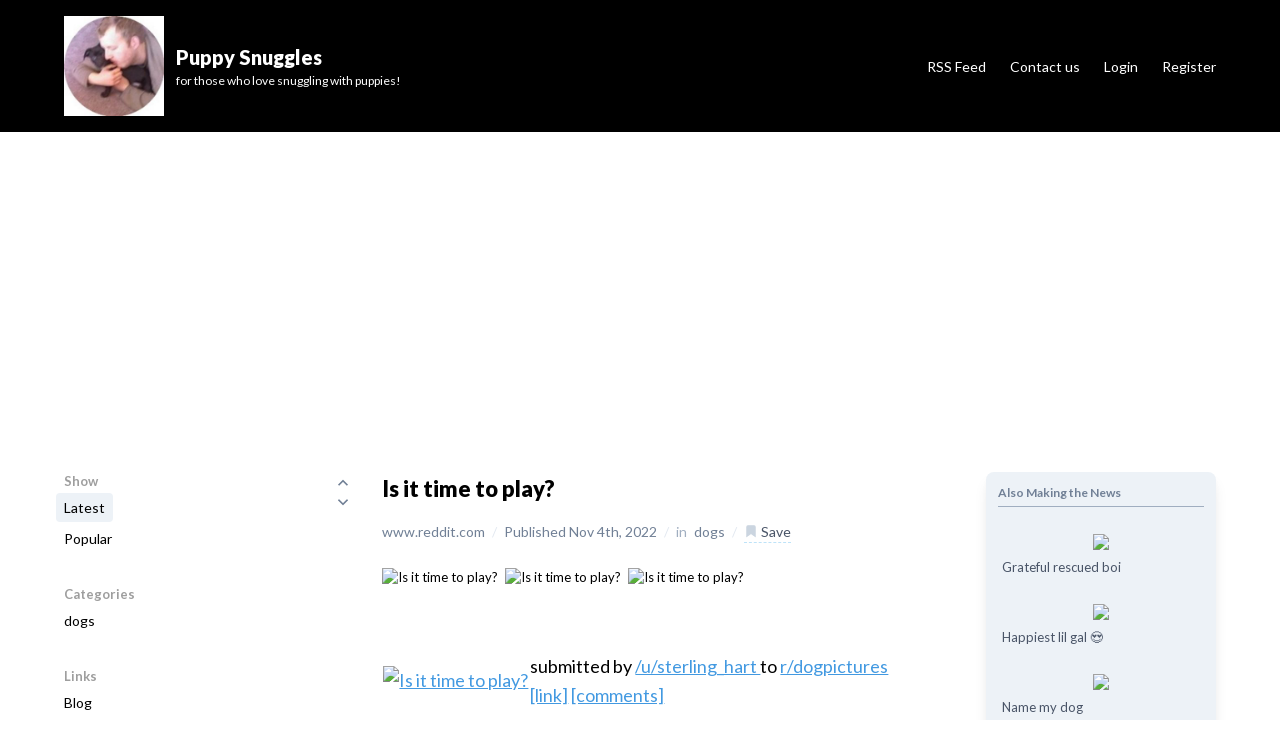

--- FILE ---
content_type: text/html; charset=UTF-8
request_url: https://news.puppy-snuggles.com/22405820/is-it-time-to-play?
body_size: 20131
content:
<!doctype html>
<html lang="en">
  <head>
    <meta charset="utf-8">
    <meta http-equiv="Content-type" content="text/html; charset=UTF-8" />
    <meta http-equiv="Content-Language" content="en-us" />
    <meta name="viewport" content="width=device-width, initial-scale=1.0">
    <meta name="csrf-token" content="obiK1UsroUqeaXFF1RbIBCzloegLSQKKBo83urt8" />
    <meta name="googlebot" content="index, follow" />
    <meta name="robots" content="index, follow">

    <link href="https://fonts.googleapis.com/css?family=Lato:300,400,700,900" rel="stylesheet">
              
                          
            
      <title>Is it time to play? &sdot; Puppy Snuggles</title>
  <meta name="description" content="      submitted by    /u/sterling_hart    to    r/dogpictures  [link]   [comments] " />

  
  <link rel="canonical" href="https://news.puppy-snuggles.com/22405820/is-it-time-to-play?" />
  <meta name="apple-mobile-web-app-title" content="Puppy Snuggles powered by Newsy">
  <meta name="robots" content="index,follow">

  <meta property="og:locale" content="en_US">
  <meta property="og:type" content="article">
  <meta property="og:title" content="Is it time to play?">
  <meta property="og:description" content="      submitted by    /u/sterling_hart    to    r/dogpictures  [link]   [comments] ">
  <meta property="og:url" content="https://news.puppy-snuggles.com/22405820/is-it-time-to-play">
  <meta property="og:site_name" content="Puppy Snuggles">

  <meta property="article:publisher" content="puppy-snuggles.com">
  <meta property="article:published_time" content="2022-11-04 13:49:10">
  <meta property="article:modified_time" content="2026-01-19 06:01:41">
  <meta property="og:updated_time" content="2026-01-19 06:01:41">

  <meta name="twitter:card" content="summary_large_image">
  <meta name="twitter:title" content="Is it time to play?">
  <meta name="twitter:description" content="      submitted by    /u/sterling_hart    to    r/dogpictures  [link]   [comments] ">
  <meta name="twitter:image:alt" content="Is it time to play?">
  

      <meta name="twitter:site" content="puppy_snuggles">
    <meta name="twitter:creator" content="puppy_snuggles">
    <meta property="twitter:settings_id" content="802227792968556544">
  
      <meta property="og:image" content="https://preview.redd.it/yqs60ll5jxx91.jpg?width=640&amp;amp;crop=smart&amp;amp;auto=webp&amp;amp;s=03c47223ac0f73581c476f21e6628a9729cfb796">
    <meta name="twitter:image" content="https://preview.redd.it/yqs60ll5jxx91.jpg?width=640&amp;amp;crop=smart&amp;amp;auto=webp&amp;amp;s=03c47223ac0f73581c476f21e6628a9729cfb796">
    <meta name="twitter:image:src" content="https://preview.redd.it/yqs60ll5jxx91.jpg?width=640&amp;amp;crop=smart&amp;amp;auto=webp&amp;amp;s=03c47223ac0f73581c476f21e6628a9729cfb796">
  
  <meta property="DC.date.issued" content="2022-11-04 13:49:10">
  <meta property="article:modified" content="2022-11-04 13:49:10">
  <meta property="article:published" content="2026-01-19 06:01:41">

  <script type="application/ld+json">
{
	"http://schema.org/datePublished": "2022-11-04",
	"http://schema.org/pageStart": "1",
	"http://schema.org/pageEnd": "1",
	"http://schema.org/pagination": "1",
	"http://schema.org/headline": "Is it time to play?",
	"http://schema.org/image": "https://preview.redd.it/yqs60ll5jxx91.jpg?width=640&amp;amp;crop=smart&amp;amp;auto=webp&amp;amp;s=03c47223ac0f73581c476f21e6628a9729cfb796",
	"http://schema.org/backstory": "      submitted by    /u/sterling_hart    to    r/dogpictures  [link]   [comments] ",
	"http://schema.org/articleSection": "      submitted by    /u/sterling_hart    to    r/dogpictures  [link]   [comments] ",
	"http://schema.org/about": "      submitted by    /u/sterling_hart    to    r/dogpictures  [link]   [comments] ",
	"http://schema.org/wordCount": "10",
	
	"http://schema.org/publisher": {
		"http://schema.org/image": "https://pbs.twimg.com/profile_images/803078504241766400/2-sglyiz_400x400.jpg",
		"http://schema.org/description": "for those who love snuggling with puppies!",
		"http://schema.org/url": "https://news.puppy-snuggles.com",
		"http://schema.org/sameAs": [
			"https://news.puppy-snuggles.com"
		],
		"http://schema.org/name": "Puppy Snuggles",
		"http://schema.org/logo": "https://pbs.twimg.com/profile_images/803078504241766400/2-sglyiz_400x400.jpg",
		"@id": "_:5278e5123c9d44fb878f05b16558aa57",
		"@type": [
			"http://schema.org/Organization"
		]
	},
	
	"http://schema.org/author": {
		
		"http://schema.org/name": "Puppy Snuggles",
		"http://schema.org/url": "https://news.puppy-snuggles.com",
		
		"@id": "_:b26da185a32744419869e03f4086c0e622405820",
		"@type": [
			"http://schema.org/Person"
		]
	},
	"http://schema.org/name": "Is it time to play?",
	"http://schema.org/articleBody": "      submitted by    /u/sterling_hart    to    r/dogpictures  [link]   [comments] ",
	"@id": "_:8f22226c98f64eb0af8e67a37ef5c36d22405820",
	"@type": [
		"http://schema.org/Article"
	]
}
</script>
                  <meta name="fb:app_id" content="380905068954806" />
          
    <link rel="stylesheet" type="text/css" href="/css/site/app.css">

          <link rel="stylesheet" type="text/css" href="/css/site/mercury.css">
    
          <link rel="shortcut icon" href="https://www.puppy-snuggles.com/favicon.ico?" type="image/x-icon" />
        
    <script src="https://cdnjs.cloudflare.com/ajax/libs/moment.js/2.24.0/moment.min.js"></script>
<script src="https://cdn.jsdelivr.net/npm/jquery@3.6.0/dist/jquery.min.js"></script>
<script type="text/javascript">
  var env      = "production";
  var appUrl   = "https://www.newsy.co";
  var webUrl   = "https://www.newsy.co";
  var appName  = "Newsy";
  var adminUrl = "https://admin.newsy.co";
  
  var currMember = null;
  
  var currSite         = null
  var currCategories   = null
  var currCustomPages  = null
  var currCustomLinks  = null
  var currIntegrations = null
  
      currSite        = {"id":969,"created_at":"2020-12-11T14:53:31.000000Z","updated_at":"2021-07-16T16:59:55.000000Z","name":"Puppy Snuggles","tagline":"for those who love snuggling with puppies!","description":"for those who love snuggling with puppies!","user_id":949,"domain":"puppy-snuggles.com","logo_url":"https:\/\/pbs.twimg.com\/profile_images\/803078504241766400\/2-sglyiz_400x400.jpg","twitter":"puppy_snuggles","youtube":"https:\/\/www.youtube.com\/watch?v=eWj-_pOA0OE","instagram":"puppy.snuggles\/","linkedin":null,"deleted_at":null,"newsy_subdomain":"bd7f0338-wwwpuppy-snugglescom","theme":null,"translation":{"global":{"legal":"Legal","privacy-policy":"Privacy Policy","terms-of-service":"Terms of Service","dmca":"DMCA","ok":"OK","new-content":"+ New Content"},"header":{"home":"Home","newsletter":"Newsletter","rss":"RSS Feed","contact-us":"Contact us","follow-us":"Follow us","buy-domain":"Buy this domain","login":"Login","register":"Register","my-account":"My Account","logout":"Logout","close-menu":"Close menu"},"navigation":{"show":"Show","latest":"Latest","popular":"Popular","saved":"My saved items","categories":"Categories","pages":"Pages","links":"Links","most-voted":"Most voted","most-commented":"Most commented","member-directory":"Member directory"},"footer":{"pages-links":"Pages and Links","user":"User","site":"Site","legal":"Legal"},"content":{"in":"in","published":"Published","save":"Save","save-this-content":"Save this content","content-saved":"You already saved this. Click to un-save.","saved":"Saved","read-more":"Read more","related-contents":"Also Making the News"},"comment":{"write-comment":"Write your comment below","comment-saved":"Comment saved successfully.","confirm-delete":"Are you sure you want to delete this comment?","comment-deleted":"Comment deleted successfully.","reply":"Reply","comment-error":"Please type in a valid comment","reply-error":"Please type in a valid reply","please-login":"Please login before submitting a comment","please-confirm":"Please confirm your registration before submitting a comment","submit":"Submit","discussion":"Discussion","edit-comment":"Edit Comment","reply-to-comment":"Reply to Comment","edit":"Edit","delete":"Delete"},"account":{"my-account":"My Account","email":"Email","username":"Username","password":"Password","change-password":"Change password","newsletter-frequency":"Newsletter frequency","daily":"Daily","weekly":"Weekly","fortnightly":"Fortnightly","monthly":"Monthly","never":"Never","save":"Save"},"login":{"log-into":"Log into","login-via-social":"Login via your social account below","login-via-email":"Or with email and password","email":"Email","email-error":"Please type a valid email.","password":"Password","password-error":"Please type a valid password.","sign-in":"Sign in","forgot-password":"Forgot your password?","no-account":"No account yet? Sign up now."},"submit-content":{"submit-url":"Submit a URL and its details will be automatically fetched, which you can review and submit.","submit-post":"Write your very own content using our text editor and submit it to your site as an original content.","via-ai":"Write a title and our AI will generate a original, high-quality long-form content for your site."},"forgot-password":{"title":"Forgot your password?","sent-message":"We just sent an email to you with a link to reset your password. Please check your inbox.","got-it":"Got it.","message":"Please type in your email address and we will email you with an instruction to reset your password.","submit":"Submit","email-error":"Please type a valid email."},"register":{"create-account":"Create your account for","register-via-social":"Sign up via your social account below","register-via-email":"Or with email and password","email":"Email","email-error":"Please type a valid email.","password":"Password","password-error":"Please type a valid password.","send-newsletter":"Send me a newsletter with latest contents","weekly":"Weekly","fortnightly":"Fortnightly","monthly":"Monthly","never":"No thanks","sign-up":"Sign up!","login":"Got an account already? Login now."},"newsletter":{"title":"Subscribe to our newsletter","frequency":"Newsletter frequency","daily":"Daily","weekly":"Weekly","fortnightly":"Fortnightly","monthly":"Monthly","email":"Email","email-error":"Please type a valid email.","select-category":"Select all categories or specific ones you like","all-categories":"All categories","specific-categories":"Specific categories","subscribe":"Subscribe","updated":"Your subscription has been successfully updated.","confirmed-title":"Your subscription is now confirmed","confirmed-text":"Awesome. Your newsletter subscription is now confirmed. Look forward to reaching out to you soon!","got-it":"Got it."},"domain-sale":{"buy-box-text":"Interested in buying this domain? This domain is for sale! Find out more.","buy-modal-title":"Interested in buying this domain?","buy-modal-header":"If you are interested in buying this domain, please fill in the following form.","buy-modal-name":"Name","buy-modal-email":"Email","buy-modal-how-much":"How much would you like to offer to purchase this domain?","buy-modal-message":"Message"},"home-page":{"search":"Search..","no-contents":"No contents found","found":"Found","in":"in","latest-comments":"Latest comments","popular-tags":"Popular tags","content":"content","contents":"contents","previous":"Previous","next":"Next"},"contact-us":{"title":"We would love to hear from you","text":"How are you finding this site? Is there anything we can do to help you more? Please let us know if there is anything we can do to improve.","email":"Email","email-error":"Please type a valid email.","message":"Message","message-error":"Please type a valid feedback message.","submit":"Submit","success":"Message sent successfully."},"newsletter-email":{"greetings":"Hello and welcome to the latest edition of our newsletter.","text":"Please visit us on our website and if you have any questions or issues, please do not hesitate to reach out to us via the contact form available on the site."},"right-hand-side":{"most-discussed":"Most discussed contents"},"contact":{"title":"We would love to hear from you","text":"If you have a question about this domain or just want to reach out, we would love to hear from you.","email":"Email","email-error":"Please type a valid email.","message":"Message","message-error":"Please type a valid feedback message.","submit":"Submit","success":"Message sent successfully.","thank-you":"Thank you for your message","confirm-text":"Before we send the message, please confirm your email by clicking on the link in the email that we just sent. Check your SPAM folder just in case. Once you confirm your email, your message will be sent.","confirmed-title":"Your email has been verified","confirmed-text":"Thank you for confirming your email. Your message has been sent."},"buy":{"title":"Interested in buying this domain?","text":"If you're interested in purchasing this domain name, please fill out the below form.","email":"Email","email-error":"Please type a valid email.","message":"Message","message-error":"Please type a valid feedback message.","submit":"Submit","success":"Message sent successfully.","thank-you":"Thank you for your message","confirm-text":"Before we send the message, please confirm your email by clicking on the link in the email that we just sent. Check your SPAM folder just in case. Once you confirm your email, your message will be sent.","confirmed-title":"Your email has been verified","confirmed-text":"Thank you for confirming your email. Your message has been sent."},"member-onboard":{"title":"Fill out your profile","text":"Congratulations! Your account is now confirmed! Before we get started, please fill out your profile below.","username":"What should we call you? (e.g. username)","about":"Please tell us a little bit about yourself","position":"What is your current job title?","set-profile-image":"Please upload a profile image for yourself","social":"If you have social accounts, please share with the community.","notification":"Finally, select how you would like to be notified of various events.","homepage":"Homepage","twitter":"Twitter handle","linkedin":"LinkedIn URL","success":"Profile saved successfully"},"member-billing":{"title":"Billing","subscription":"Subscription","update-card":"Update card","cancel":"Cancel","reactivate":"Reactivate","invoices":"Invoices"}},"disabled":false,"logo_method":"logo_name","subpath":null,"show_tagline":true,"date_time_format":"MMM Do, YYYY","cloudflare_zone_id":null,"subdomain":"news","category_ids":"443","favicon_url":"https:\/\/www.puppy-snuggles.com\/favicon.ico?","facebook":"https:\/\/www.facebook.com\/puppysnuggle","medium":null,"tumblr":null,"blogger":null,"under_maintenance":false,"api_enabled":false,"api_key":null,"referral_id":null,"is_https":true,"bg_image_url":null,"via_newsy_cloudflare":false,"forward_email_to":null,"forward_email_verified_at":null,"privacy":"<p>This Privacy Policy describes how Puppy Snuggles (\"Puppy Snuggles\" \"we,\" \"our\" or \"us\") collect, use, and share information in connection with your use of our websites, services, and applications (collectively, the \"Services\"). This Privacy Policy (the \"Privacy Policy\") does not apply to information our customers may process when using our Services.<\/p><p><br><\/p><p><strong>INFORMATION WE COLLECT<\/strong><\/p><p><br><\/p><p><u>Information You Provide<\/u><\/p><p><br><\/p><p>Account Registration - When you register for an Account, we ask for your email address. If you register via 3rd party account (e.g. Twitter), we store the profile data sent by the 3rd party service.<\/p><p><br><\/p><p>User Content - Our \"Community\" feature allows you to publicly post content on our Services. By registering for our Community, you agree that your profile information and the content you post may be viewed and used by other users and third parties we do not control.<\/p><p><br><\/p><p>Communications - If you contact us directly, we may receive additional information about you such as your name, email address, phone number, the contents of the message and\/or attachments you may send us, and any other information you may choose to provide. We may also receive a confirmation when you open an email from us. The personal information that you are asked to provide, and the reasons why you are asked to provide it, will be made clear to you at the point we ask you to provide your personal information.<\/p><p><br><\/p><p><u>Information We Collect When You Use Our Services<\/u><\/p><p><br><\/p><p>Cookies and Other Tracking Technologies - Like most website operators, we collect non-personally-identifying information of the sort that web browsers and servers typically make available, such as the browser type, language preference, referring site, and the date and time of each visitor request. We also collect potentially personally-identifying information like Internet Protocol (IP) addresses. We do not use such information to identify its visitors, however, and does not disclose such information, personally-identifying information, as described below.<\/p><p><br><\/p><p>Usage of our Services - When you use our Services, we may collect information about your engagement with and utilization of our Services, such as navigation of our Services, and system-level metrics. We use this data to operate the Services, maintain and improve the performance and utilization of the Services, develop new features, protect the security and safety of our Services and our customers, and provide customer support. We also use this data to develop aggregate analysis and business intelligence that enable us to operate, protect, make informed decisions, and report on the performance of our business.<\/p><p><br><\/p><p>Information We Receive from Third Parties - If you choose to link our Services to a third-party account, we will receive information about that account, such as your authentication token from the third-party account, to authorize linking. If you wish to limit the information available to us, you should visit the privacy settings of your third-party accounts to learn about your options.<\/p><p><br><\/p><p><u>How we use information - We use the information we collect in various ways, including to:<\/u><\/p><p><br><\/p><ul><li>Provide, operate, and maintain our Services;<\/li><li>Improve, personalize, and expand our Services;<\/li><li>Understand and analyze how you use our Services;<\/li><li>Develop new products, services, features, and functionality;<\/li><li>Communicate with you, either directly or through one of our partners, including for customer service, to provide you with updates and other information relating to the Service, and for marketing and promotional purposes;<\/li><li>Process your transactions;<\/li><li>For compliance purposes, including enforcing our Terms of Service, or other legal rights, or as may be required by applicable laws and regulations or requested by any judicial process or governmental agency.<\/li><\/ul><p><br><\/p><p><u>How we share information - We may share the information we collect in various ways, including the following:<\/u><\/p><p><br><\/p><p>Vendors and Service Providers - We may share information with third-party vendors and service providers that provide services on our behalf, such as helping to provide our Services, for promotional and\/or marketing purposes, and to provide you with information relevant to you such as product announcements, software updates, special offers, or other information.<\/p><p><br><\/p><p>Aggregate Information - Where legally permissible, we may use and share information about users with our partners in aggregated or de-identified form that can\u2019t reasonably be used to identify you.<\/p><p><br><\/p><p>Advertising - Ads appearing on any of our websites may be delivered to users by advertising partners, who may set cookies. These cookies allow the ad server to recognize your computer each time they send you an online advertisement to compile information about you or others who use your computer. This information allows ad networks to, among other things, deliver targeted advertisements that they believe will be of most interest to you.This Privacy Policy covers the use of cookies by us and does not cover the use of cookies by any advertisers.<\/p><p><br><\/p><p>Analytics - We use analytics providers such as Google Analytics. Google Analytics uses cookies to collect non-identifying information. Google provides some additional privacy options regarding its Analytics cookies at http:\/\/www.google.com\/policies\/privacy\/partners\/<\/p><p><br><\/p><p>Business Transfers - Information may be disclosed and otherwise transferred to any potential acquirer, successor, or assignee as part of any proposed merger, acquisition, debt financing, sale of assets, or similar transaction, or in the event of insolvency, bankruptcy, or receivership in which information is transferred to one or more third parties as one of our business assets.<\/p><p><br><\/p><p>As Required By Law and Similar Disclosures - We may also share information to (i) satisfy any applicable law, regulation, legal process, or governmental request; (ii) enforce this Privacy Policy and our Terms of Service, including investigation of potential violations hereof; (iii) detect, prevent, or otherwise address fraud, security, or technical issues; (iv) respond to your requests; or (v) protect our rights, property or safety, our users and the public. This includes exchanging information with other companies and organizations for fraud protection and spam\/malware prevention.<\/p><p><br><\/p><p>With Your Consent - We may share information with your consent.<\/p><p><br><\/p><p><strong>LEGAL BASIS FOR PROCESSING PERSONAL INFORMATION<\/strong><\/p><p><br><\/p><p>Our legal basis for collecting and using the personal information described above will depend on the personal information concerned and the specific context in which we collect it.<\/p><p><br><\/p><p>However, we will normally collect personal information from you only (i) where we need the personal information to perform a contract with you; (ii) where the processing is in our legitimate interests and not overridden by your rights; or (iii) where we have your consent to do so. We have a legitimate interest in operating our Services and communicating with you as necessary to provide these Services, for example when responding to your queries, improving our platform, undertaking marketing, or for the purposes of detecting or preventing illegal activities.<\/p><p><br><\/p><p>In some cases, we may also have a legal obligation to collect personal information from you or may otherwise need the personal information to protect your vital interests or those of another person.<\/p><p><br><\/p><p>If we ask you to provide personal information to comply with a legal requirement or to perform a contract with you, we will make this clear at the relevant time and advise you whether the provision of your personal information is mandatory or not (as well as of the possible consequences if you do not provide your personal information).<\/p><p><br><\/p><p><strong>THIRD-PARTY SERVICES<\/strong><\/p><p><br><\/p><p>You may access other third-party services through the Services, for example by clicking on links to those third-party services from within the Services. We are not responsible for the privacy policies and\/or practices of these third-party services, and we encourage you to carefully review their privacy policies.<\/p><p><br><\/p><p><strong>SECURITY<\/strong><\/p><p><br><\/p><p>We are committed to protecting your information. To do so, we employ a variety of security technologies and measures designed to protect information from unauthorized access, use, or disclosure. The measures we use are designed to provide a level of security appropriate to the risk of processing your personal information. However, please bear in mind that the Internet cannot be guaranteed to be 100% secure.<\/p><p><br><\/p><p><strong>DATA RETENTION<\/strong><\/p><p><br><\/p><p>We retain personal information we collect from you where we have an ongoing legitimate business need to do so (for example, to provide you with a service you have requested or to comply with applicable legal, tax, or accounting requirements).<\/p><p><br><\/p><p>When we have no ongoing legitimate business need to process your personal information, we will either delete or anonymize it or, if this is not possible (for example, because your personal information has been stored in backup archives), then we will securely store your personal information and isolate it from any further processing until deletion is possible.<\/p><p><br><\/p><p><strong>ACCESS<\/strong><\/p><p><br><\/p><p>If you are a registered user, you may access certain information associated with your Account by logging into our Services or emailing Puppy Snuggles. If you terminate your Account, any public activity on your Account prior to deletion may remain stored on our servers and may remain accessible to the public.<\/p><p><br><\/p><p>To protect your privacy and security, we may also take reasonable steps to verify your identity before updating or removing your information. The information you provide us may be archived or stored periodically by us according to backup processes conducted in the ordinary course of business for disaster recovery purposes. Your ability to access and correct your information may be temporarily limited where access and correction could: inhibit Puppy Snuggles's ability to comply with a legal obligation; inhibit Puppy Snuggles's ability to investigate, make or defend legal claims; result in disclosure of personal information about a third party; or result in breach of a contract or disclosure of trade secrets or other proprietary business information belonging to Puppy Snuggles or a third party.<\/p><p><br><\/p><p><strong>YOUR DATA PROTECTION RIGHTS UNDER THE GENERAL DATA PROTECTION REGULATION (GDPR)<\/strong><\/p><p><br><\/p><p>If you are a resident of the EEA, you have the following data protection rights:<\/p><p><br><\/p><ul><li>If you wish to access, correct, update, or request deletion of your personal information, you can do so at any time by contacting us.<\/li><li>In addition, you can object to the processing of your personal information, ask us to restrict the processing of your personal information, or request portability of your personal information. Again, you can exercise these rights by contacting us.<\/li><li>You have the right to opt-out of marketing communications we send you at any time. You can exercise this right by clicking on the \"unsubscribe\" or \"opt-out\" link in the marketing emails we send you. To opt-out of other forms of marketing, please contact us.<\/li><li>Similarly, if we have collected and process your personal information with your consent, then you can withdraw your consent at any time. Withdrawing your consent will not affect the lawfulness of any processing we conducted prior to your withdrawal, nor will it affect the processing of your personal information conducted in reliance on lawful processing grounds other than consent.You have the right to complain to a data protection authority about our collection and use of your personal information. For more information, please contact your local data protection authority. We respond to all requests we receive from individuals wishing to exercise their data protection rights in accordance with applicable data protection laws.<\/li><li>You have the right to opt-out of marketing communications we send you at any time. You can exercise this right by clicking on the \"unsubscribe\" or \"opt-out\" link in the marketing emails we send you. To opt-out of other forms of marketing, please contact us.<\/li><\/ul><p><br><\/p><p><strong>YOUR CHOICES<\/strong><\/p><p><br><\/p><p>You can use some of the features of the Services without registering, thereby limiting the type of information that we collect.<\/p><p><br><\/p><p>You may unsubscribe from receiving certain promotional emails from us. If you wish to do so, simply follow the instructions found at the end of the email.&nbsp;<\/p><p><br><\/p><p>Many browsers have an option for disabling cookies, which may prevent your browser from accepting new cookies or enable selective use of cookies. Please note that, if you choose not to accept cookies, some features and the personalization of our Services may no longer work for you. You will continue to receive advertising material but it will not be tailored to your interests.<\/p><p><br><\/p><p><strong>CHILDREN'S PRIVACY<\/strong><\/p><p><br><\/p><p>We do not knowingly collect information from children under the age of 13, and children under 13 are prohibited from using our Services. If you learn that a child has provided us with personal information in violation of this Privacy Policy, please contact us.<\/p><p><br><\/p><p><strong>CHANGES TO THIS PRIVACY POLICY<\/strong><\/p><p><br><\/p><p>This Privacy Policy may be modified from time to time, so please review it frequently. Changes to this Privacy Policy will be posted on our websites. If we materially change the ways in which we use or share personal information previously collected from you through our Services, we will notify you through our Services, by email, or other communication.<\/p><p><br><\/p><p><strong>INTERNATIONAL DATA TRANSFERS<\/strong><\/p><p><br><\/p><p>We are a global business. We may transfer personal information to countries other than the country in which the data was originally collected. These countries may not have the same data protection laws as the country in which you initially provided the information. When we transfer your personal information to other countries, we will protect that information as described in this Privacy Policy.<\/p><p><br><\/p><p><strong>CONTACT US<\/strong><\/p><p><br><\/p><p>If you have any questions or concerns about this Privacy Policy, please contact us.<\/p>","terms_of_service":"<p>The following terms and conditions govern all use of the Puppy Snuggles website and all content,&nbsp;services and products available at or through the website (will also be referred to as 'the Website').<\/p><p><br><\/p><p>The Website is offered subject to your acceptance without modification of all of the terms and conditions contained herein and all other operating rules, policies (including, without limitation, Puppy Snuggles Privacy Policy and procedures that may be published from time to time on Puppy Snuggles website (collectively, the \"Agreement\").<\/p><p><br><\/p><p>Please read this Agreement carefully before accessing or using the Website. By accessing or using any part of the web site, you agree to become bound by the terms and conditions of this agreement.<\/p><p><br><\/p><p>If you do not agree to all the terms and conditions of this agreement, then you may not access the Website or use any services. If these terms and conditions are considered an offer by Puppy Snuggles, acceptance is expressly limited to these terms. The Website is available only to individuals who are at least 13 years old.<\/p><p><br><\/p><p><strong>Your account at Puppy Snuggles<\/strong><\/p><p><br><\/p><p>If you create an account on the Website, you are responsible for maintaining the security of your account, and you are fully responsible for all activities that occur under the account and any other actions taken in connection with the site. Puppy Snuggles will not be liable for any acts or omissions by You, including any damages of any kind incurred as a result of such acts or omissions.<\/p><p><br><\/p><p><strong>Responsibility of Contributors<\/strong><\/p><p><br><\/p><p>If you contribute to the Website by commenting, post material to the Website, post links on the Website, or otherwise make (or allow any third party to make) material available by means of the Website (any such material, \"Content\"). You are entirely responsible for the content of, and any harm resulting from, that Content. That is the case regardless of whether the Content in question constitutes text, graphics, an audio file, or computer software. By making Content available, you represent and warrant that:<\/p><p><br><\/p><ul><li>The downloading, copying and use of the Content will not infringe the proprietary rights, including but not limited to the copyright, patent, trademark or trade secret rights, of any third party;<\/li><li>If your employer has rights to intellectual property you create, you have either (i) received permission from your employer to post or make available the Content, including but not limited to any software, or (ii) secured from your employer a waiver as to all rights in or to the Content;<\/li><li>You have fully complied with any third-party licenses relating to the Content, and have done all things necessary to successfully pass through to end users any required terms;<\/li><li>The Content does not contain or install any viruses, worms, malware, Trojan horses or other harmful or destructive content;<\/li><li>The Content is not spam, is not machine- or randomly-generated, and does not contain unethical or unwanted commercial content designed to drive traffic to third party sites or boost the search engine rankings of third party sites, or to further unlawful acts (such as phishing) or mislead recipients as to the source of the material (such as spoofing);<\/li><li>The Content is not pornographic, libelous or defamatory (<a href=\"http:\/\/www.eff.org\/issues\/bloggers\/legal\/liability\/defamation\" rel=\"noopener noreferrer\" target=\"_blank\">more info on what that means<\/a>), does not contain threats or incite violence towards individuals or entities, and does not violate the privacy or publicity rights of any third party;<\/li><li>Your site is not getting advertised via unwanted electronic messages such as spam links on newsgroups, email lists, other forums and web sites, and similar unsolicited promotional methods;<\/li><li>Your site is not named in a manner that misleads your readers into thinking that you are another person or company. For example, your site's URL or name is not the name of a person other than yourself or company other than your own; and<\/li><li>You have, in the case of Content that includes computer code, accurately categorized and\/or described the type, nature, uses and effects of the materials, whether requested to do so by Puppy Snuggles or otherwise.<\/li><\/ul><p><br><\/p><p>By submitting Content to Puppy Snuggles, you grant Puppy Snuggles a world-wide, royalty-free, and non-exclusive license to reproduce, modify, adapt and publish the Content solely for the purpose of displaying, distributing and promoting your site. If you delete Content, Puppy Snuggles will use reasonable efforts to remove it from the Website, but you acknowledge that caching or references to the Content may not be made immediately unavailable.<\/p><p><br><\/p><p>Without limiting any of those representations or warranties, Puppy Snuggles has the right (though not the obligation) to, in Puppy Snuggles's sole discretion (i) refuse or remove any content that, in Puppy Snuggles's reasonable opinion, violates any Puppy Snuggles policy or is in any way harmful or objectionable, or (ii) terminate or deny access to and use of the Website to any individual or entity for any reason, in Puppy Snuggles's sole discretion. Puppy Snuggles will have no obligation to provide a refund of any amounts previously paid.<\/p><p><br><\/p><p><strong>Responsibility of Website Visitors<\/strong><\/p><p><br><\/p><p>Puppy Snuggles has not reviewed, and cannot review, all of the material, including computer software, posted to the Website, and cannot therefore be responsible for that material's content, use or effects. By operating the Website, Puppy Snuggles does not represent or imply that it endorses the material there posted, or that it believes such material to be accurate, useful or non-harmful.&nbsp;<\/p><p><br><\/p><p>You are responsible for taking precautions as necessary to protect yourself and your computer systems from viruses, worms, Trojan horses, and other harmful or destructive content. The Website may contain content that is offensive, indecent, or otherwise objectionable, as well as content containing technical inaccuracies, typographical mistakes, and other errors.&nbsp;<\/p><p><br><\/p><p>The Website may also contain material that violates the privacy or publicity rights, or infringes the intellectual property and other proprietary rights, of third parties, or the downloading, copying or use of which is subject to additional terms and conditions, stated or unstated. Puppy Snuggles disclaims any responsibility for any harm resulting from the use by visitors of the Website, or from any downloading by those visitors of content there posted.<\/p><p><br><\/p><p><strong>Content Posted on Other Websites<\/strong><\/p><p><br><\/p><p>Puppy Snuggles has not reviewed, and cannot review, all of the material, including computer software, made available through Puppy Snuggles's Websites and its webpages, which are linked from other external websites and webpages. Puppy Snuggles does not have any control over these external, non-Puppy Snuggles websites and webpages, and is not responsible for their contents or their use. By linking from a non-Puppy Snuggles website or webpage, Puppy Snuggles does not represent or imply that it endorses such website or webpage.&nbsp;<\/p><p><br><\/p><p>You are responsible for taking precautions as necessary to protect yourself and your computer systems from viruses, worms, Trojan horses, and other harmful or destructive content. Puppy Snuggles disclaims any responsibility for any harm resulting from your use of non-Puppy Snuggles websites and webpages.<\/p><p><br><\/p><p><strong>Copyright Infringement and DMCA Policy<\/strong><\/p><p><br><\/p><p>Puppy Snuggles respects its intellectural property rights and also respects the intellectual property rights of others. If you believe that material located on or linked to by Puppy Snuggles, the Website or any of its webpages violates your copyright, you are encouraged to notify Puppy Snuggles in accordance with&nbsp;Digital Millennium Copyright Act Policy.<\/p><p><br><\/p><p>Puppy Snuggles will respond to all such notices, including as required or appropriate by removing the infringing material or disabling all links to the infringing material. In the case of a visitor who may infringe or repeatedly infringes the copyrights or other intellectual property rights of Puppy Snuggles or others, Puppy Snuggles may, in its discretion, terminate or deny access to and use of the Website.&nbsp;<\/p><p><br><\/p><p><strong>Intellectual Property<\/strong><\/p><p><br><\/p><p>This Agreement does not transfer from Puppy Snuggles to you any Puppy Snuggles or third party intellectual property, and all right, title and interest in and to such property will remain (as between the parties) solely with Puppy Snuggles.<\/p><p><br><\/p><p>Puppy Snuggles, its logo logo and all other trademarks, service marks, graphics and logos used in connection with Puppy Snuggles, or the Website are trademarks or registered trademarks of Puppy Snuggles or Puppy Snuggles's licensors. Other trademarks, service marks, graphics and logos used in connection with the Website may be the trademarks of other third parties.&nbsp;Your use of the Website grants you no right or license to reproduce or otherwise use any Puppy Snuggles or third-party trademarks.<\/p><p><br><\/p><p><strong>Changes<\/strong><\/p><p><br><\/p><p>Puppy Snuggles reserves the right, at its sole discretion, to modify or replace any part of this Agreement. It is your responsibility to check this Agreement periodically for changes. Your continued use of or access to the Website following the posting of any changes to this Agreement constitutes acceptance of those changes. Puppy Snuggles may also, in the future, offer new services and\/or features through the Website (including, the release of new tools and resources).&nbsp;Such new features and\/or services shall be subject to the terms and conditions of this Agreement.<\/p><p><br><\/p><p><strong>Termination<\/strong><\/p><p><br><\/p><p>You may terminate your account on Puppy Snuggles at any time by contacting hello@Puppy Snuggles.co. There are no refunds for any fees paid.&nbsp;<\/p><p><br><\/p><p>YOU ARE SOLELY RESPONSIBLE FOR TERMINATING YOUR ACCOUNT AND THIS AGREEMENT. WE ARE NOT RESPONSIBLE FOR YOUR FAILURE TO PROPERLY TERMINATE YOUR ACCOUNT AND THIS AGREEMENT OR FOR ANY CREDIT CARD OR OTHER CHARGES OR FEES YOU INCUR AS A RESULT OF YOUR FAILURE TO PROPERLY TERMINATE YOUR ACCOUNT AND THIS AGREEMENT.<\/p><p><br><\/p><p>Puppy Snuggles may terminate your access to all or any part of the Website at any time, with or without cause, with or without notice, effective immediately.&nbsp;<\/p><p><br><\/p><p>Notwithstanding the foregoing, if you have a paid subscription plan or signed agreement with Puppy Snuggles, such account can only be terminated by Puppy Snuggles if you materially breach this Agreement and fail to cure such breach within thirty (30) days from Puppy Snuggles's notice to you thereof; provided that, Puppy Snuggles can terminate the Website immediately as part of a general shut down of our service.<\/p><p><br><\/p><p>All provisions of this Agreement which by their nature should survive termination shall survive termination, including, without limitation, ownership provisions, warranty disclaimers, indemnity and limitations of liability.<\/p><p><br><\/p><p><strong>Disclaimer of Warranties<\/strong><\/p><p><br><\/p><p>The Website is provided as is. Puppy Snuggles and its suppliers and licensors hereby disclaim all warranties of any kind, express or implied, including, without limitation, the warranties of merchantability, fitness for a particular purpose and non-infringement.<\/p><p><br><\/p><p>Neither Puppy Snuggles nor its suppliers and licensors, makes any warranty that the Website will be error free or that access thereto will be continuous or uninterrupted. You understand that you download from, or otherwise obtain content or services through, the Website at your own discretion and risk.<\/p><p><br><\/p><p><strong>Limitation of Liability<\/strong><\/p><p><br><\/p><p>In no event will Puppy Snuggles, or its suppliers or licensors, be liable with respect to any subject matter of this agreement under any contract, negligence, strict liability or other legal or equitable theory for: (i) any special, incidental or consequential damages; (ii) the cost of procurement or substitute products or services; (iii) for interruption of use or loss or corruption of data; or (iv) for any amounts that exceed the fees paid by you to Puppy Snuggles under this agreement during the twelve (12) month period prior to the cause of action. Puppy Snuggles shall have no liability for any failure or delay due to matters beyond their reasonable control. The foregoing shall not apply to the extent prohibited by applicable law.<\/p><p><br><\/p><p><strong>General Representation and Warranty<\/strong><\/p><p><br><\/p><p>You represent and warrant that (i) your use of the Website will be in strict accordance with the Puppy Snuggles Privacy Policy, with this Agreement and with all applicable laws and regulations (including without limitation any local laws or regulations in your country, state, city, or other governmental area, regarding online conduct and acceptable content, and including all applicable laws regarding the transmission of technical data exported from the Australia or the country in which you reside) and (ii) your use of the Website will not infringe or misappropriate the intellectual property rights of any third party.<\/p><p><br><\/p><p><strong>Indemnification<\/strong><\/p><p><br><\/p><p>You agree to indemnify and hold harmless Puppy Snuggles, its contractors, and its licensors, and their respective directors, officers, employees and agents from and against any and all claims and expenses, including attorneys' fees, arising out of your use of the Website, including but not limited to your violation of this Agreement.<\/p><p><br><\/p><p><strong>Miscellaneous<\/strong><\/p><p><br><\/p><p>This Agreement constitutes the entire agreement between Puppy Snuggles and you concerning the subject matter hereof, and they may only be modified by a written amendment signed by an authorized executive of Puppy Snuggles, or by the posting by Puppy Snuggles of a revised version.<\/p><p><br><\/p><p>The Agreement shall be governed by the laws of Australia without regard to its choice or law or conflict of laws provisions. All legal actions in connection with the Agreement shall be brought in the state or federal courts located in Sydney, New South Wales, Australia.&nbsp;<\/p><p><br><\/p><p>The prevailing party in any action or proceeding to enforce this Agreement shall be entitled to costs and attorneys' fees. If any part of this Agreement is held invalid or unenforceable, that part will be construed to reflect the parties' original intent, and the remaining portions will remain in full force and effect. A waiver by either party of any term or condition of this Agreement or any breach thereof, in any one instance, will not waive such term or condition or any subsequent breach thereof.&nbsp;<\/p><p><br><\/p><p>Rights under this Agreement may be assigned to any party that consents to, and agrees to be bound by, its terms and conditions; Puppy Snuggles may assign its rights under this Agreement without condition. This Agreement will be binding upon and will inure to the benefit of the parties, their successors and permitted assigns.<\/p>","business_number":null,"stripe_connected_account_id":null,"sponsored_post_price":null,"connect_domain_via":"cname","cloudflare_dns_id":null,"cname_ssl_done":false,"tiktok":null,"monthly_membership_price":null,"monthly_membership_price_id":null,"designSettings":{"id":957,"created_at":"2020-12-11T14:53:31.000000Z","updated_at":"2021-07-07T07:05:50.000000Z","site_id":969,"layout":"mercury","primary_color":null,"header_font":"Lato","text_font":"Lato","theme":null,"header_bg_color":"#000000","footer_bg_color":"#000000","header_site_name_color":"#ffffff","header_site_tagline_color":"#ffffff","header_link_color":"#ffffff","footer_section_title_color":"#6F6F6F","footer_link_color":"#ffffff","show_thumbnail":true,"snippet_length":150,"go_to_link_on_click":false,"left_area_bg_color":"#ffffff","left_area_section_title_color":"#9E9E9E","left_area_link_color":"#000000","desktop_header_links":null,"desktop_left_area_link_groups":null,"footer_link_groups":null,"css":null,"open_original_link_in":"tab","header_link_font_size":"14px","nav_link_font_size":"14px","content_page_title_font_size":"22px","content_page_body_font_size":"18px","one_pager_data":null,"homepage_show_source":true,"homepage_show_date":true,"homepage_show_tags":true,"homepage_show_category":true,"homepage_show_num_comments":true,"show_left_nav":true,"list_options":null,"default_list":"latest","empty_state_image":null,"show_homepage_banner":false,"homepage_banner_title":null,"homepage_banner_text":null,"homepage_banner_image":null,"mobile_nav_link_color":"#000000","button_bg_color":null,"button_bg_hover_color":null,"button_text_color":null,"read_more_button_position":"bottom","nav_section_ordering":"domain for sale CTA,submit button,common menu,listing options,categories,custom pages,custom links,external widgets"},"newsletter":{"id":956,"created_at":"2020-12-11T14:53:31.000000Z","updated_at":"2021-01-15T21:56:22.000000Z","site_id":969,"enabled":false,"cta_enabled":true,"service":"newsy","external_service_url":null,"content_limit":15,"include_image":true,"include_sticky":false},"analytics":{"id":118,"created_at":"2020-12-11T15:02:32.000000Z","updated_at":"2020-12-11T15:02:32.000000Z","site_id":969,"ga":"UA-67591322-2","fathom":null},"twitterSettings":{"id":84,"created_at":"2023-05-19T03:36:34.000000Z","updated_at":"2026-01-20T20:00:19.000000Z","site_id":969,"service":"twitter","enabled":true,"frequency":60,"next_at":"2026-01-20 21:00:19","settings":"{\"account\": {\"id\": 802227792968556544, \"url\": \"https:\/\/t.co\/UJQxezbrOn\", \"lang\": null, \"name\": \"Puppy Snuggles\", \"id_str\": \"802227792968556544\", \"status\": {\"id\": 1346576451118706690, \"geo\": null, \"lang\": \"en\", \"text\": \"RT @Paintbrush_Tail: I got to try out a gift my person made for a tiny human friend. Come see me at my window!\\n#dogbusiness #VERYsmallbusin\u2026\", \"place\": null, \"id_str\": \"1346576451118706690\", \"source\": \"<a href=\\\"https:\/\/mobile.twitter.com\\\" rel=\\\"nofollow\\\">Twitter Web App<\/a>\", \"entities\": {\"urls\": [], \"symbols\": [], \"hashtags\": [{\"text\": \"dogbusiness\", \"indices\": [111, 123]}], \"user_mentions\": [{\"id\": 737273888468439040, \"name\": \"Nellie Dog Smith\", \"id_str\": \"737273888468439040\", \"indices\": [3, 19], \"screen_name\": \"Paintbrush_Tail\"}]}, \"favorited\": true, \"retweeted\": true, \"truncated\": false, \"created_at\": \"Tue Jan 05 21:56:58 +0000 2021\", \"coordinates\": null, \"contributors\": null, \"retweet_count\": 5, \"favorite_count\": 0, \"is_quote_status\": false, \"retweeted_status\": {\"id\": 1343171749396033540, \"geo\": null, \"lang\": \"en\", \"text\": \"I got to try out a gift my person made for a tiny human friend. Come see me at my window!\\n#dogbusiness\u2026 https:\/\/t.co\/5PI7xX93lo\", \"place\": null, \"id_str\": \"1343171749396033540\", \"source\": \"<a href=\\\"http:\/\/twitter.com\/download\/android\\\" rel=\\\"nofollow\\\">Twitter for Android<\/a>\", \"entities\": {\"urls\": [{\"url\": \"https:\/\/t.co\/5PI7xX93lo\", \"indices\": [104, 127], \"display_url\": \"twitter.com\/i\/web\/status\/1\u2026\", \"expanded_url\": \"https:\/\/twitter.com\/i\/web\/status\/1343171749396033540\"}], \"symbols\": [], \"hashtags\": [{\"text\": \"dogbusiness\", \"indices\": [90, 102]}], \"user_mentions\": []}, \"favorited\": true, \"retweeted\": true, \"truncated\": true, \"created_at\": \"Sun Dec 27 12:27:54 +0000 2020\", \"coordinates\": null, \"contributors\": null, \"retweet_count\": 5, \"favorite_count\": 21, \"is_quote_status\": false, \"possibly_sensitive\": false, \"in_reply_to_user_id\": null, \"in_reply_to_status_id\": null, \"in_reply_to_screen_name\": null, \"in_reply_to_user_id_str\": null, \"in_reply_to_status_id_str\": null}, \"in_reply_to_user_id\": null, \"in_reply_to_status_id\": null, \"in_reply_to_screen_name\": null, \"in_reply_to_user_id_str\": null, \"in_reply_to_status_id_str\": null}, \"entities\": {\"url\": {\"urls\": [{\"url\": \"https:\/\/t.co\/UJQxezbrOn\", \"indices\": [0, 23], \"display_url\": \"puppy-snuggles.com\", \"expanded_url\": \"https:\/\/www.puppy-snuggles.com\"}]}, \"description\": {\"urls\": [{\"url\": \"https:\/\/t.co\/1lFSvMVIT9\", \"indices\": [69, 92], \"display_url\": \"fb.me\/puppysnuggle\", \"expanded_url\": \"https:\/\/fb.me\/puppysnuggle\"}, {\"url\": \"https:\/\/t.co\/Agu7tWncbB\", \"indices\": [112, 135], \"display_url\": \"amazon.com\/shop\/puppy_snu\u2026\", \"expanded_url\": \"https:\/\/www.amazon.com\/shop\/puppy_snuggles\"}]}}, \"location\": \"United States\", \"verified\": false, \"following\": false, \"protected\": false, \"suspended\": false, \"time_zone\": null, \"created_at\": \"Fri Nov 25 19:09:45 +0000 2016\", \"utc_offset\": null, \"description\": \"if you love #snuggling with #puppies! #dogs #dogsoftwitter Facebook: https:\/\/t.co\/1lFSvMVIT9 Amazon Influencer: https:\/\/t.co\/Agu7tWncbB\", \"geo_enabled\": false, \"screen_name\": \"puppy_snuggles\", \"listed_count\": 73, \"friends_count\": 2410, \"is_translator\": false, \"notifications\": false, \"statuses_count\": 30327, \"default_profile\": false, \"followers_count\": 4254, \"translator_type\": \"none\", \"favourites_count\": 2095, \"profile_image_url\": \"http:\/\/pbs.twimg.com\/profile_images\/803078504241766400\/2-sglyiz_normal.jpg\", \"profile_banner_url\": \"https:\/\/pbs.twimg.com\/profile_banners\/802227792968556544\/1539225933\", \"profile_link_color\": \"ABB8C2\", \"profile_text_color\": \"000000\", \"follow_request_sent\": false, \"contributors_enabled\": false, \"has_extended_profile\": false, \"default_profile_image\": false, \"is_translation_enabled\": false, \"profile_background_tile\": false, \"profile_image_url_https\": \"https:\/\/pbs.twimg.com\/profile_images\/803078504241766400\/2-sglyiz_normal.jpg\", \"needs_phone_verification\": false, \"profile_background_color\": \"000000\", \"profile_sidebar_fill_color\": \"000000\", \"profile_background_image_url\": \"http:\/\/abs.twimg.com\/images\/themes\/theme1\/bg.png\", \"profile_sidebar_border_color\": \"000000\", \"profile_use_background_image\": false, \"profile_background_image_url_https\": \"https:\/\/abs.twimg.com\/images\/themes\/theme1\/bg.png\"}, \"hashtags\": null, \"access_token\": \"802227792968556544-JGL0KjGz44rx46ygRBN9oQqeZxy7uhK\", \"access_token_secret\": \"LHBQiG8HCCQuzT8WOdxgMbbrqtl6WiQoGIq4ghIMBMEzm\"}"},"sale":null,"contentSettings":null,"accessSettings":null,"seo":{"id":158,"created_at":"2020-12-11T15:26:10.000000Z","updated_at":"2023-05-10T05:30:55.000000Z","site_id":969,"homepage_meta":{"title":"Puppy Snuggles","robots":"index, follow","subject":"for those who love snuggling with puppies!","keywords":"puppy,puppies,dog,dogs,doggie,doggy,snuggle,snuggles,puppy snuggles","description":"for those who love snuggling with puppies!"},"open_link_in_iframe":false,"link_share":false,"custom_meta":[{"name":"fb:app_id","content":"380905068954806"}],"site_meta":{"robots":"index, follow","language":"en","content_language":"en-us"}},"isFree":false};
    currCategories  = [{"id":1394,"created_at":"2020-12-11 15:06:16","updated_at":"2020-12-11 15:06:16","name":"dogs","site_id":969,"order":1,"show_num_contents":false,"description":null,"image":null,"show_banner":false,"parent_category_id":null,"is_member_only":false,"icon_type":null,"icon_value":null,"slug":"dogs"}];
    currCustomPages = [];
    currCustomLinks = [{"total":3,"id":69,"created_at":"2020-12-17 22:00:34","updated_at":"2020-12-17 22:02:56","site_id":969,"url":"https:\/\/www.puppy-snuggles.com\/blog\/","name":"Blog","icon":null,"in_header":false,"in_nav":true,"in_footer":true,"order":1},{"total":3,"id":70,"created_at":"2020-12-17 22:02:19","updated_at":"2020-12-17 22:02:19","site_id":969,"url":"https:\/\/www.amazon.com\/s?k=%22official+puppy+snuggles%22&tag=puppysnuggles-20","name":"T-Shirts","icon":null,"in_header":false,"in_nav":true,"in_footer":true,"order":2},{"total":3,"id":49,"created_at":"2020-12-11 15:08:20","updated_at":"2020-12-11 15:08:20","site_id":969,"url":"https:\/\/www.joehxblog.com\/","name":"\u00a9 2020 Joseph Hendrix","icon":null,"in_header":false,"in_nav":false,"in_footer":true,"order":3}];

          currIntegrations = [{"id":84,"created_at":"2023-05-19T03:36:34.000000Z","updated_at":"2026-01-20T20:00:19.000000Z","site_id":969,"service":"twitter","enabled":true,"frequency":60,"next_at":"2026-01-20 21:00:19","settings":"{\"account\": {\"id\": 802227792968556544, \"url\": \"https:\/\/t.co\/UJQxezbrOn\", \"lang\": null, \"name\": \"Puppy Snuggles\", \"id_str\": \"802227792968556544\", \"status\": {\"id\": 1346576451118706690, \"geo\": null, \"lang\": \"en\", \"text\": \"RT @Paintbrush_Tail: I got to try out a gift my person made for a tiny human friend. Come see me at my window!\\n#dogbusiness #VERYsmallbusin\u2026\", \"place\": null, \"id_str\": \"1346576451118706690\", \"source\": \"<a href=\\\"https:\/\/mobile.twitter.com\\\" rel=\\\"nofollow\\\">Twitter Web App<\/a>\", \"entities\": {\"urls\": [], \"symbols\": [], \"hashtags\": [{\"text\": \"dogbusiness\", \"indices\": [111, 123]}], \"user_mentions\": [{\"id\": 737273888468439040, \"name\": \"Nellie Dog Smith\", \"id_str\": \"737273888468439040\", \"indices\": [3, 19], \"screen_name\": \"Paintbrush_Tail\"}]}, \"favorited\": true, \"retweeted\": true, \"truncated\": false, \"created_at\": \"Tue Jan 05 21:56:58 +0000 2021\", \"coordinates\": null, \"contributors\": null, \"retweet_count\": 5, \"favorite_count\": 0, \"is_quote_status\": false, \"retweeted_status\": {\"id\": 1343171749396033540, \"geo\": null, \"lang\": \"en\", \"text\": \"I got to try out a gift my person made for a tiny human friend. Come see me at my window!\\n#dogbusiness\u2026 https:\/\/t.co\/5PI7xX93lo\", \"place\": null, \"id_str\": \"1343171749396033540\", \"source\": \"<a href=\\\"http:\/\/twitter.com\/download\/android\\\" rel=\\\"nofollow\\\">Twitter for Android<\/a>\", \"entities\": {\"urls\": [{\"url\": \"https:\/\/t.co\/5PI7xX93lo\", \"indices\": [104, 127], \"display_url\": \"twitter.com\/i\/web\/status\/1\u2026\", \"expanded_url\": \"https:\/\/twitter.com\/i\/web\/status\/1343171749396033540\"}], \"symbols\": [], \"hashtags\": [{\"text\": \"dogbusiness\", \"indices\": [90, 102]}], \"user_mentions\": []}, \"favorited\": true, \"retweeted\": true, \"truncated\": true, \"created_at\": \"Sun Dec 27 12:27:54 +0000 2020\", \"coordinates\": null, \"contributors\": null, \"retweet_count\": 5, \"favorite_count\": 21, \"is_quote_status\": false, \"possibly_sensitive\": false, \"in_reply_to_user_id\": null, \"in_reply_to_status_id\": null, \"in_reply_to_screen_name\": null, \"in_reply_to_user_id_str\": null, \"in_reply_to_status_id_str\": null}, \"in_reply_to_user_id\": null, \"in_reply_to_status_id\": null, \"in_reply_to_screen_name\": null, \"in_reply_to_user_id_str\": null, \"in_reply_to_status_id_str\": null}, \"entities\": {\"url\": {\"urls\": [{\"url\": \"https:\/\/t.co\/UJQxezbrOn\", \"indices\": [0, 23], \"display_url\": \"puppy-snuggles.com\", \"expanded_url\": \"https:\/\/www.puppy-snuggles.com\"}]}, \"description\": {\"urls\": [{\"url\": \"https:\/\/t.co\/1lFSvMVIT9\", \"indices\": [69, 92], \"display_url\": \"fb.me\/puppysnuggle\", \"expanded_url\": \"https:\/\/fb.me\/puppysnuggle\"}, {\"url\": \"https:\/\/t.co\/Agu7tWncbB\", \"indices\": [112, 135], \"display_url\": \"amazon.com\/shop\/puppy_snu\u2026\", \"expanded_url\": \"https:\/\/www.amazon.com\/shop\/puppy_snuggles\"}]}}, \"location\": \"United States\", \"verified\": false, \"following\": false, \"protected\": false, \"suspended\": false, \"time_zone\": null, \"created_at\": \"Fri Nov 25 19:09:45 +0000 2016\", \"utc_offset\": null, \"description\": \"if you love #snuggling with #puppies! #dogs #dogsoftwitter Facebook: https:\/\/t.co\/1lFSvMVIT9 Amazon Influencer: https:\/\/t.co\/Agu7tWncbB\", \"geo_enabled\": false, \"screen_name\": \"puppy_snuggles\", \"listed_count\": 73, \"friends_count\": 2410, \"is_translator\": false, \"notifications\": false, \"statuses_count\": 30327, \"default_profile\": false, \"followers_count\": 4254, \"translator_type\": \"none\", \"favourites_count\": 2095, \"profile_image_url\": \"http:\/\/pbs.twimg.com\/profile_images\/803078504241766400\/2-sglyiz_normal.jpg\", \"profile_banner_url\": \"https:\/\/pbs.twimg.com\/profile_banners\/802227792968556544\/1539225933\", \"profile_link_color\": \"ABB8C2\", \"profile_text_color\": \"000000\", \"follow_request_sent\": false, \"contributors_enabled\": false, \"has_extended_profile\": false, \"default_profile_image\": false, \"is_translation_enabled\": false, \"profile_background_tile\": false, \"profile_image_url_https\": \"https:\/\/pbs.twimg.com\/profile_images\/803078504241766400\/2-sglyiz_normal.jpg\", \"needs_phone_verification\": false, \"profile_background_color\": \"000000\", \"profile_sidebar_fill_color\": \"000000\", \"profile_background_image_url\": \"http:\/\/abs.twimg.com\/images\/themes\/theme1\/bg.png\", \"profile_sidebar_border_color\": \"000000\", \"profile_use_background_image\": false, \"profile_background_image_url_https\": \"https:\/\/abs.twimg.com\/images\/themes\/theme1\/bg.png\"}, \"hashtags\": null, \"access_token\": \"802227792968556544-JGL0KjGz44rx46ygRBN9oQqeZxy7uhK\", \"access_token_secret\": \"LHBQiG8HCCQuzT8WOdxgMbbrqtl6WiQoGIq4ghIMBMEzm\"}"}];
      
  var currServerTimestamp = "2026-01-20 21:23:48";
  var server              = moment(currServerTimestamp, "YYYY-MM-DD HH:mm:ss")
  window.tdbsc            = moment().diff(server, "hours") * (moment() > server ? -1 : 1)

  var currMessage = null
  
  var currKey = null;
  
  var currModal = null
  
  var currHeaders = {"host":["news.puppy-snuggles.com"],"sec-fetch-site":["none"],"sec-fetch-mode":["navigate"],"accept-encoding":["gzip, br"],"sec-fetch-dest":["document"],"cf-ray":["9c11a295bca3d858-CMH"],"sec-fetch-user":["?1"],"pragma":["no-cache"],"cache-control":["no-cache"],"upgrade-insecure-requests":["1"],"user-agent":["Mozilla\/5.0 (Macintosh; Intel Mac OS X 10_15_7) AppleWebKit\/537.36 (KHTML, like Gecko) Chrome\/131.0.0.0 Safari\/537.36; ClaudeBot\/1.0; +claudebot@anthropic.com)"],"accept":["text\/html,application\/xhtml+xml,application\/xml;q=0.9,image\/webp,image\/apng,*\/*;q=0.8,application\/signed-exchange;v=b3;q=0.9"],"cdn-loop":["cloudflare; loops=1"],"cf-connecting-ip":["3.139.94.91"],"cf-ipcountry":["US"],"cf-visitor":["{\"scheme\":\"https\"}"],"x-forwarded-proto":["https"],"x-forwarded-for":["3.139.94.91"],"connection":["Keep-Alive"]};
  var layouts     = {"mercury":{"areas":["desktop-header","desktop-left","desktop-right","footer"],"defaults":{"header_bg_color":"#000000","header_site_name_color":"#ffffff","header_site_tagline_color":"#ffffff","header_link_color":"#ffffff","left_area_bg_color":"#ffffff","left_area_section_title_color":"#9E9E9E","left_area_link_color":"#000000","footer_bg_color":"#000000","footer_section_title_color":"#6F6F6F","footer_link_color":"#ffffff","header_font":"Lato","text_font":"Lato","mobile_nav_link_color":"#000000","button_bg_color":"#4299E1","button_bg_hover_color":"#3181CE","button_text_color":"#ffffff"}},"mongoose":{"areas":["desktop-header","desktop-left","desktop-right","homepage-content"],"defaults":{"header_bg_color":"#1e1e1e","header_site_name_color":"#ffffff","header_site_tagline_color":"#ffffff","header_link_color":"#ffffff","left_area_bg_color":"#ffffff","left_area_section_title_color":"#9E9E9E","left_area_link_color":"#000000","footer_bg_color":"#000000","footer_section_title_color":"#6F6F6F","footer_link_color":"#ffffff","header_font":"Lato","text_font":"Lato","mobile_nav_link_color":"#000000","button_bg_color":"#4299E1","button_bg_hover_color":"#3181CE","button_text_color":"#ffffff"}},"monet":{"areas":["desktop-header","desktop-left","desktop-right","footer"],"defaults":{"header_bg_color":"#000000","header_site_name_color":"#ffffff","header_site_tagline_color":"#ffffff","header_link_color":"#ffffff","left_area_bg_color":"#ffffff","left_area_section_title_color":"#9E9E9E","left_area_link_color":"#000000","footer_bg_color":"#000000","footer_section_title_color":"#6F6F6F","footer_link_color":"#ffffff","header_font":"Lato","text_font":"Lato","mobile_nav_link_color":"#000000","button_bg_color":"#4299E1","button_bg_hover_color":"#3181CE","button_text_color":"#ffffff"}},"monty":{"areas":["desktop-header","desktop-left","desktop-right","footer"],"defaults":{"header_bg_color":"#000000","header_site_name_color":"#ffffff","header_site_tagline_color":"#ffffff","header_link_color":"#ffffff","left_area_bg_color":"#ffffff","left_area_section_title_color":"#9E9E9E","left_area_link_color":"#000000","footer_bg_color":"#000000","footer_section_title_color":"#6F6F6F","footer_link_color":"#ffffff","header_font":"Lato","text_font":"Lato","mobile_nav_link_color":"#000000","button_bg_color":"#4299E1","button_bg_hover_color":"#3181CE","button_text_color":"#ffffff"}},"nightfall":{"areas":["desktop-header","desktop-left","desktop-right","footer"],"defaults":{"header_bg_color":"#000000","header_site_name_color":"#ffffff","header_site_tagline_color":"#ffffff","header_link_color":"#ffffff","left_area_bg_color":"#2E2E2E","left_area_section_title_color":"#E2E2E2","left_area_link_color":"#ffffff","footer_bg_color":"#000000","footer_section_title_color":"#6F6F6F","footer_link_color":"#ffffff","header_font":"Lato","text_font":"Lato","mobile_nav_link_color":"#000000","button_bg_color":"#4299E1","button_bg_hover_color":"#3181CE","button_text_color":"#ffffff"}},"brunch":{"areas":["desktop-left","desktop-right"],"defaults":{"header_bg_color":"#000000","header_site_name_color":"#ffffff","header_site_tagline_color":"#ffffff","header_link_color":"#ffffff","left_area_bg_color":"#2E2E2E","left_area_section_title_color":"#A1A1A1","left_area_link_color":"#ffffff","footer_bg_color":"#000000","footer_section_title_color":"#6F6F6F","footer_link_color":"#ffffff","header_font":"Lato","text_font":"Lato","mobile_nav_link_color":"#000000","button_bg_color":"#4299E1","button_bg_hover_color":"#3181CE","button_text_color":"#ffffff"}},"loggy":{"areas":["desktop-header","desktop-left","desktop-right"],"defaults":{"header_bg_color":"#ffffff","header_site_name_color":"#000000","header_site_tagline_color":"#000000","header_link_color":"#000000","left_area_bg_color":"#ffffff","left_area_section_title_color":"#A1A1A1","left_area_link_color":"#000000","footer_bg_color":"#ffffff","footer_section_title_color":"#6F6F6F","footer_link_color":"#000000","header_font":"Lato","text_font":"Lato","mobile_nav_link_color":"#000000","button_bg_color":"#4299E1","button_bg_hover_color":"#3181CE","button_text_color":"#ffffff"}},"arlo":{"areas":["desktop-header","desktop-left","desktop-right","footer","homepage-category-view"],"defaults":{"header_bg_color":"#000000","header_site_name_color":"#ffffff","header_site_tagline_color":"#ffffff","header_link_color":"#ffffff","left_area_bg_color":"#ffffff","left_area_section_title_color":"#9E9E9E","left_area_link_color":"#000000","footer_bg_color":"#000000","footer_section_title_color":"#6F6F6F","footer_link_color":"#ffffff","header_font":"Lato","text_font":"Lato","mobile_nav_link_color":"#000000","button_bg_color":"#4299E1","button_bg_hover_color":"#3181CE","button_text_color":"#ffffff"}}};

  var referrer = null;
  </script>

  
  
        
          <script async src="https://www.googletagmanager.com/gtag/js?id=UA-67591322-2"></script>
      <script>
        window.dataLayer = window.dataLayer || [];
        function gtag(){dataLayer.push(arguments);}
        gtag('js', new Date());
        gtag('config', 'UA-153426991-1');
        gtag('config', 'UA-67591322-2');

              </script>

      <!-- Google tag (gtag.js) -->
      <script async src="https://www.googletagmanager.com/gtag/js?id=G-LT7RTMJ8BW"></script>
      <script>
        window.dataLayer = window.dataLayer || [];
        function gtag(){dataLayer.push(arguments);}
        gtag('js', new Date());
        gtag('config', 'G-LT7RTMJ8BW');
      </script>
      
    	<script>
    var currContent = {"id":22405820,"created_at":"2022-11-04T13:49:10.000000Z","updated_at":"2026-01-19T06:01:41.000000Z","site_id":969,"title":"Is it time to play?","url":"https:\/\/www.reddit.com\/r\/dogpictures\/comments\/ylxyxq\/is_it_time_to_play\/","description":"\u003Cdiv\u003E\u003Ctable\u003E\u003Ctr\u003E\u003Ctd\u003E \u003Ca href=\u0022https:\/\/www.reddit.com\/r\/dogpictures\/comments\/ylxyxq\/is_it_time_to_play\/\u0022\u003E \u003Cimg src=\u0022https:\/\/preview.redd.it\/yqs60ll5jxx91.jpg?width=640\u0026amp;crop=smart\u0026amp;auto=webp\u0026amp;s=03c47223ac0f73581c476f21e6628a9729cfb796\u0022 alt=\u0022Is it time to play?\u0022 title=\u0022Is it time to play?\u0022\u003E\u003C\/a\u003E \u003C\/td\u003E\u003Ctd\u003E   submitted by   \u003Ca href=\u0022https:\/\/www.reddit.com\/user\/sterling_hart\u0022\u003E \/u\/sterling_hart \u003C\/a\u003E   to   \u003Ca href=\u0022https:\/\/www.reddit.com\/r\/dogpictures\/\u0022\u003E r\/dogpictures \u003C\/a\u003E \u003Cbr\u003E\u003Cspan\u003E\u003Ca href=\u0022https:\/\/i.redd.it\/yqs60ll5jxx91.jpg\u0022\u003E[link]\u003C\/a\u003E\u003C\/span\u003E   \u003Cspan\u003E\u003Ca href=\u0022https:\/\/www.reddit.com\/r\/dogpictures\/comments\/ylxyxq\/is_it_time_to_play\/\u0022\u003E[comments]\u003C\/a\u003E\u003C\/span\u003E \u003C\/td\u003E\u003C\/tr\u003E\u003C\/table\u003E\u003C\/div\u003E","feed_id":2602,"category_id":1394,"tweeted_at":"2022-11-04 17:53:05","published_at":"2022-11-04 13:51:48","num_views":216,"keyword_id":null,"source":null,"tumblr_posted_at":null,"blogger_posted_at":null,"slacked_at":null,"wordpressed_at":null,"reddited_at":null,"sticky_at":null,"posted_via_api_at":null,"discorded_at":null,"image":"https:\/\/preview.redd.it\/yqs60ll5jxx91.jpg?width=640\u0026amp;crop=smart\u0026amp;auto=webp\u0026amp;s=03c47223ac0f73581c476f21e6628a9729cfb796","approved_at":"2022-11-04 13:49:10","user_id":null,"editor":"text","is_sponsored_post":false,"sponsored_post_paid_at":null,"image_width":null,"image_height":null,"author":null,"mastodon_at":null,"teams_at":null,"crawl_id":null,"scheduled_at":null,"category":{"id":1394,"created_at":"2020-12-11T15:06:16.000000Z","updated_at":"2020-12-11T15:06:16.000000Z","name":"dogs","site_id":969,"order":1,"show_num_contents":false,"description":null,"image":null,"show_banner":false,"parent_category_id":null,"is_member_only":false,"icon_type":null,"icon_value":null},"num_up_votes":0,"num_down_votes":0,"snippet":"      submitted by    \/u\/sterling_hart    to    r\/dogpictures  [link]   [comments] ","tags":[]};

    var currWidgets = null;
          var currWidgets = [{"id":786,"created_at":"2020-12-11T14:53:31.000000Z","updated_at":"2020-12-11T14:53:31.000000Z","site_id":969,"name":"related-contents","enabled":true,"in_homepage":false,"in_content_page":true,"custom_page_ids":null,"data":null,"is_custom":false,"is_external":false},{"id":1947,"created_at":"2021-07-16T17:00:54.000000Z","updated_at":"2021-07-16T17:00:54.000000Z","site_id":969,"name":"Google AdSense","enabled":true,"in_homepage":true,"in_content_page":true,"custom_page_ids":null,"data":"{\u0022code\u0022: \u0022IA==\u0022, \u0022header\u0022: \u0022PHNjcmlwdCBkYXRhLWFkLWNsaWVudD0iY2EtcHViLTI2MTg0NDIxNTEyNzY2MDUiIGFzeW5jIHNyYz0iaHR0cHM6Ly9wYWdlYWQyLmdvb2dsZXN5bmRpY2F0aW9uLmNvbS9wYWdlYWQvanMvYWRzYnlnb29nbGUuanMiPjwvc2NyaXB0Pg==\u0022}","is_custom":true,"is_external":false}];
    
    	</script>

      
          
          <script data-ad-client="ca-pub-2618442151276605" async src="https://pagead2.googlesyndication.com/pagead/js/adsbygoogle.js"></script>
      
            
                            
        
            
    <script src="https://js.stripe.com/v3/"></script>
  </head>
  <body>
        
    
      <div class="hidden">
    <h1>Is it time to play?</h1>

    
          <img src="https://preview.redd.it/yqs60ll5jxx91.jpg?width=640&amp;amp;crop=smart&amp;amp;auto=webp&amp;amp;s=03c47223ac0f73581c476f21e6628a9729cfb796" />
    
    <div class="">
      <div><table><tr><td> <a href="https://www.reddit.com/r/dogpictures/comments/ylxyxq/is_it_time_to_play/"> <img src="https://preview.redd.it/yqs60ll5jxx91.jpg?width=640&amp;crop=smart&amp;auto=webp&amp;s=03c47223ac0f73581c476f21e6628a9729cfb796" alt="Is it time to play?" title="Is it time to play?"></a> </td><td>   submitted by   <a href="https://www.reddit.com/user/sterling_hart"> /u/sterling_hart </a>   to   <a href="https://www.reddit.com/r/dogpictures/"> r/dogpictures </a> <br><span><a href="https://i.redd.it/yqs60ll5jxx91.jpg">[link]</a></span>   <span><a href="https://www.reddit.com/r/dogpictures/comments/ylxyxq/is_it_time_to_play/">[comments]</a></span> </td></tr></table></div>
    </div>
  </div>

  <div id="app">
    <site-content />
  </div>
    
  <link rel="stylesheet" href="https://unpkg.com/vue-multiselect@2.1.0/dist/vue-multiselect.min.css">

				<div class="hidden widget-js" data-id="1947">
			 
		</div>
	
<script type="text/javascript">
	$(document).ready(function() {
		$(".widget-js").each(function() {
			$(this).contents().appendTo($(".widget-vue-" + $(this).data('id')))
		})
	})
</script>  <script src="/js/site/content/app.js" type="text/javascript"></script>

              
                    <div class="adBanner"></div>

			<div class="gg-box hidden" data-view_type="desktop" data-location="left-area-bottom">
				Earn a $200 bonus after spending $500 on purchases in your first 3 months from account opening with either the <a href='https://www.joehxblog.com/chase-freedom/' style='color: #0F5198; text-decoration: underline;'>Chase Freedom Flex</a> or <a href='https://www.joehxblog.com/chase-freedom-unlimited/' style='color: #0F5198; text-decoration: underline;'>Chase Freedom Unlimited</a>.
			</div>
			<div class="gg-box hidden" data-view_type="desktop" data-location="right-area-bottom">
				<div id="amzn-assoc-ad-fe913423-d70d-4f28-ad73-7b4ba799d944"></div><script async src="//z-na.amazon-adsystem.com/widgets/onejs?MarketPlace=US&adInstanceId=fe913423-d70d-4f28-ad73-7b4ba799d944"></script>
			</div>


<script type="text/javascript">
	if(!window.currSite.isPreview) {

		$(document).ready(function() {

			// real ads
			$(".gg-box").each(function(i) {
				var viewType       = $(this).data('view_type')
				var location       = $(this).data('location')
				var locationAdItem = "." + viewType + "-" + location + '-ad-item'
				if(location && $(locationAdItem).length > 0) {
					if($(locationAdItem).html().length == 0) {
						$(locationAdItem).html($(this).contents())

						if(locationAdItem.indexOf("-top") > -1) {
							$(locationAdItem).addClass("mb-12")
						}

						else if(locationAdItem.indexOf("-bottom") > -1) {
							$(locationAdItem).addClass("mt-12")
						}
					}				
				}
			})

			// let's wait 1 second to check if there is an ad blocker
			// if there is, we will replace the content with non-gg-box
	    setTimeout(function() {

	      var adblockEnabled = false;
	        
	      // add test element and get its styles
	      // document.body.innerHTML += '<div class="adBanner"></div>';
				var adElement      = document.getElementsByClassName('adBanner')[0]
				var adElementStyle = getComputedStyle(adElement, null)

	      if(adElementStyle.display === 'none') {   // Adblock enabled

					$(".non-gg-box").each(function(i) {
						var viewType       = $(this).data('view_type')
						var location       = $(this).data('location')
						var locationAdItem = "." + viewType + "-" + location + '-ad-item'

						if(location && $(locationAdItem).length > 0) {
							$(locationAdItem).html($(this).contents())	
						}
					})
	      }

	    }, 1000);
		})
	}
</script>
                            
              <script defer src="https://static.cloudflareinsights.com/beacon.min.js/vcd15cbe7772f49c399c6a5babf22c1241717689176015" integrity="sha512-ZpsOmlRQV6y907TI0dKBHq9Md29nnaEIPlkf84rnaERnq6zvWvPUqr2ft8M1aS28oN72PdrCzSjY4U6VaAw1EQ==" data-cf-beacon='{"version":"2024.11.0","token":"32c5b53436444f92aefe2d65ce927d33","r":1,"server_timing":{"name":{"cfCacheStatus":true,"cfEdge":true,"cfExtPri":true,"cfL4":true,"cfOrigin":true,"cfSpeedBrain":true},"location_startswith":null}}' crossorigin="anonymous"></script>
</body>
</html>

--- FILE ---
content_type: text/html; charset=utf-8
request_url: https://www.google.com/recaptcha/api2/aframe
body_size: 266
content:
<!DOCTYPE HTML><html><head><meta http-equiv="content-type" content="text/html; charset=UTF-8"></head><body><script nonce="AzFiZaaHDctb5Li2ZC63cg">/** Anti-fraud and anti-abuse applications only. See google.com/recaptcha */ try{var clients={'sodar':'https://pagead2.googlesyndication.com/pagead/sodar?'};window.addEventListener("message",function(a){try{if(a.source===window.parent){var b=JSON.parse(a.data);var c=clients[b['id']];if(c){var d=document.createElement('img');d.src=c+b['params']+'&rc='+(localStorage.getItem("rc::a")?sessionStorage.getItem("rc::b"):"");window.document.body.appendChild(d);sessionStorage.setItem("rc::e",parseInt(sessionStorage.getItem("rc::e")||0)+1);localStorage.setItem("rc::h",'1768944233643');}}}catch(b){}});window.parent.postMessage("_grecaptcha_ready", "*");}catch(b){}</script></body></html>